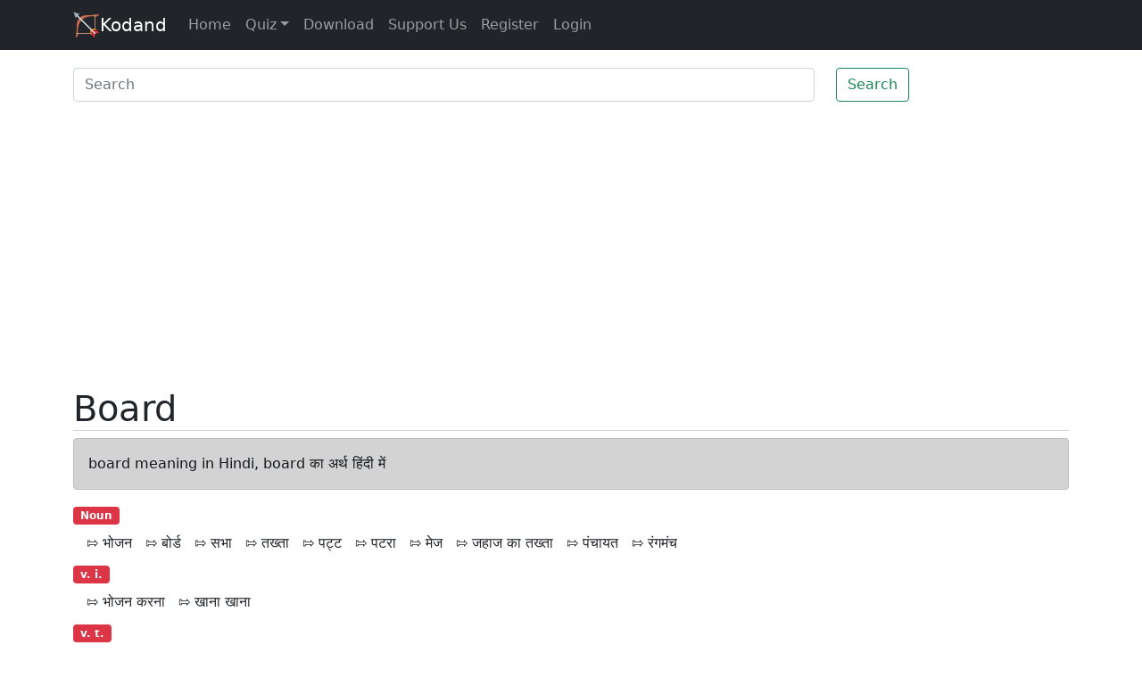

--- FILE ---
content_type: text/html; charset=utf-8
request_url: https://www.kodand.com/board-meaning-in-hindi
body_size: 4930
content:
<!doctype html>
<html lang="en" style="font-size: 16px;font-family: Roboto, Arial, sans-serif;" dir="ltr">
  <head>
    <meta charset="utf-8">
    <meta http-equiv="X-UA-Compatible" content="IE=edge">
    <meta name="viewport" content="width=device-width, initial-scale=1">
    <title>board meaning in Hindi and English, board का अर्थ हिंदी एवं अंग्रेजी में</title>
    <meta name="description" content="board meaning in Hindi and English, board का अर्थ हिंदी एवं अंग्रेजी में, board definition in Hindi and English, board की परिभाषा हिंदी एवं अंग्रेजी में, board का मतलब, board माने क्या, board mane kya, board ka matlab This page is showing answer of : What is meaning of board in Hindi? इस पेज पर प्रश्न : board का मतलब हिंदी में क्या होता है? का उत्तर दिया गया है|, This page is showing answer of : What is meaning of board in English? इस पेज पर प्रश्न : board का मतलब अंग्रेजी में क्या होता है? का उत्तर दिया गया है|" />
    <meta name="keywords" content="board meaning in Hindi and English, board का अर्थ हिंदी एवं अंग्रेजी में, board definition in Hindi and English, board की परिभाषा हिंदी एवं अंग्रेजी में, board का मतलब, board माने क्या, board mane kya, board ka matlab" />
    <link rel="canonical" href="https://www.kodand.com/board-meaning-in-hindi">
    <link href="/css/styles.pure.css" rel="stylesheet">
    <link rel="shortcut icon" type="image/x-icon" href="/img/favicon.png"/>
  </head>
  <body>
    <nav class="navbar navbar-expand-md navbar-dark bg-dark">
      <div class="container">
        <a class="navbar-brand" href="/"><img src="/img/icon-small.png" width="30" height="30" class="d-inline-block align-top" alt="Kodand">Kodand</a>
        <button class="navbar-toggler" type="button" data-bs-toggle="collapse" data-bs-target="#navbarsExampleDefault" aria-controls="navbarsExampleDefault" aria-expanded="false" aria-label="Toggle navigation">
          <span class="navbar-toggler-icon"></span>
        </button>

        <div class="collapse navbar-collapse" id="navbarsExampleDefault">
          <ul class="navbar-nav me-auto mb-2 mb-md-0">
            <li class="nav-item active">
              <a class="nav-link" href="/">Home</a>
            </li>
            <li class="nav-item dropdown">
              <a class="nav-link dropdown-toggle" href="#" id="dropdown01" data-bs-toggle="dropdown" aria-expanded="false">Quiz</a>
              <ul class="dropdown-menu" aria-labelledby="dropdown01">
                <li><a class="dropdown-item" href="/quiz/3/general-english-grammar-quiz">General English Grammar</a></li>
                <li><a class="dropdown-item" href="/quiz/15/general-knowledge-hindi-quiz">General Knowledge in Hindi</a></li>
                <li><a class="dropdown-item" href="/quiz/22/general-knowledge-gujarati-quiz">General Knowledge in Gujarati</a></li>
                <li><a class="dropdown-item" href="/quiz/9/general-knowledge-english-quiz">General Knowledge in English</a></li>
                <li><a class="dropdown-item" href="/quiz/21/learning-license-test-driving">Learning License Test for Driving</a></li>
                <a class="dropdown-item" href="/quiz/23/learning-license-test-driving-hindi">Learning License Test for Driving in Hindi</a></li>
              </ul>
            </li>
            
            <li class="nav-item">
              <a class="nav-link" href="/download">Download</a>
            </li>
            <li class="nav-item">
              <a class="nav-link" href="/support-us">Support Us</a>
            </li>
            <li class="nav-item">
              <a class="nav-link" href="/register">Register</a>
            </li>
            <li class="nav-item">
              <a class="nav-link" href="/login">Login</a>
            </li>
          </ul>
        </div>
      </div>
    </nav>
    <main class="container">
      <div class="row">
          <div class="col-12">
              <div class='row'>
                  <div class="col-12"><div style="padding-top:10px;padding-bottom: 10px;"></div></div>
                  <div class="col-12">
                      <form id='common_word_search_form' action='/means/search' method="get">
                          <div class='row'>
                              <div class='col-9'>
                                  <input class="form-control" autocomplete="off" list="suggestions" name="search_word" type="search" placeholder="Search" aria-label="Search" id="word_search" />
                                  <ul id="suggestions" class="list-group">
                                  </ul>
                              </div>
                              <div class='col-3'>
                                  <button class="btn btn-outline-success" type="submit">Search</button>
                              </div>
                          </div>
                      </form>
                  </div>
              </div>
              

<div class="col-12">
   <div style="padding-top:10px;padding-bottom: 10px;"></div>
</div>
<div class="col-12">
   <h1 style="border-bottom: 1px lightgray solid;text-transform: capitalize;">board</h1>
</div>

  
    
      
      
    
      
        
        
          <div class="dict_main_word col-12">
            <div class="alert alert-dark">board meaning in Hindi, board का अर्थ हिंदी में</div>
          </div>
          
            
              <div class="col-12"><span class="badge bg-danger">Noun</span></div>
            

            <div class="col-12">
              <ul class="nav nav-pills">
                
                  
                    <li class="nav-item pills-space">⇰&nbsp;भोजन</li>
                  
                
                  
                    <li class="nav-item pills-space">⇰&nbsp;बोर्ड</li>
                  
                
                  
                    <li class="nav-item pills-space">⇰&nbsp;सभा</li>
                  
                
                  
                    <li class="nav-item pills-space">⇰&nbsp;तख्ता</li>
                  
                
                  
                    <li class="nav-item pills-space">⇰&nbsp;पट्ट</li>
                  
                
                  
                    <li class="nav-item pills-space">⇰&nbsp;पटरा</li>
                  
                
                  
                    <li class="nav-item pills-space">⇰&nbsp;मेज</li>
                  
                
                  
                    <li class="nav-item pills-space">⇰&nbsp;जहाज का तख्ता</li>
                  
                
                  
                    <li class="nav-item pills-space">⇰&nbsp;पंचायत</li>
                  
                
                  
                    <li class="nav-item pills-space">⇰&nbsp;रंगमंच</li>
                  
                
              </ul>
            </div>
            <div class="col-12" style="padding-top:10px;"></div>
          
            
              <div class="col-12"><span class="badge bg-danger">v. i.</span></div>
            

            <div class="col-12">
              <ul class="nav nav-pills">
                
                  
                    <li class="nav-item pills-space">⇰&nbsp;भोजन करना</li>
                  
                
                  
                    <li class="nav-item pills-space">⇰&nbsp;खाना खाना</li>
                  
                
              </ul>
            </div>
            <div class="col-12" style="padding-top:10px;"></div>
          
            
              <div class="col-12"><span class="badge bg-danger">v. t.</span></div>
            

            <div class="col-12">
              <ul class="nav nav-pills">
                
                  
                    <li class="nav-item pills-space">⇰&nbsp;चढाना</li>
                  
                
                  
                    <li class="nav-item pills-space">⇰&nbsp;भोजन देना</li>
                  
                
                  
                    <li class="nav-item pills-space">⇰&nbsp;खिलाना</li>
                  
                
                  
                    <li class="nav-item pills-space">⇰&nbsp;पटरा लगाना</li>
                  
                
              </ul>
            </div>
            <div class="col-12" style="padding-top:10px;"></div>
          
            
              <div class="col-12"><span class="badge bg-dark">Other</span></div>
            

            <div class="col-12">
              <ul class="nav nav-pills">
                
                  
                    <li class="nav-item pills-space">⇰&nbsp;ठहरना</li>
                  
                
                  
                    <li class="nav-item pills-space">⇰&nbsp;बोर्ड</li>
                  
                
                  
                    <li class="nav-item pills-space">⇰&nbsp;किनारा</li>
                  
                
                  
                    <li class="nav-item pills-space">⇰&nbsp;तख्ता</li>
                  
                
                  
                    <li class="nav-item pills-space">⇰&nbsp;तख्ता लगाना</li>
                  
                
                  
                    <li class="nav-item pills-space">⇰&nbsp;दफ्ती</li>
                  
                
                  
                    <li class="nav-item pills-space">⇰&nbsp;रंगमंच</li>
                  
                
                  
                    <li class="nav-item pills-space">⇰&nbsp;भोजन करना</li>
                  
                
                  
                    <li class="nav-item pills-space">⇰&nbsp;भोजन देना</li>
                  
                
                  
                    <li class="nav-item pills-space">⇰&nbsp;समिति</li>
                  
                
                  
                    <li class="nav-item pills-space">⇰&nbsp;पटल</li>
                  
                
                  
                    <li class="nav-item pills-space">⇰&nbsp;फलक</li>
                  
                
                  
                    <li class="nav-item pills-space">⇰&nbsp;गत्ता</li>
                  
                
                  
                    <li class="nav-item pills-space">⇰&nbsp;कागज़</li>
                  
                
                  
                    <li class="nav-item pills-space">⇰&nbsp;पर चढना</li>
                  
                
                  
                    <li class="nav-item pills-space">⇰&nbsp;परिषद्</li>
                  
                
                  
                    <li class="nav-item pills-space">⇰&nbsp;श्याम पट</li>
                  
                
                  
                    <li class="nav-item pills-space">⇰&nbsp;शतरंज फलक</li>
                  
                
                  
                    <li class="nav-item pills-space">⇰&nbsp;मंचअ</li>
                  
                
                  
                    <li class="nav-item pills-space">⇰&nbsp;तख्ता/पट्टा</li>
                  
                
                  
                    <li class="nav-item pills-space">⇰&nbsp;भोजन की मेज़</li>
                  
                
                  
                    <li class="nav-item pills-space">⇰&nbsp;समाचार फलक</li>
                  
                
                  
                    <li class="nav-item pills-space">⇰&nbsp;तरंग पट्टी</li>
                  
                
                  
                    <li class="nav-item pills-space">⇰&nbsp;में चढना</li>
                  
                
                  
                    <li class="nav-item pills-space">⇰&nbsp;बराबर आना</li>
                  
                
                  
                    <li class="nav-item pills-space">⇰&nbsp;सूचनापट</li>
                  
                
                  
                    <li class="nav-item pills-space">⇰&nbsp;चढ़ना</li>
                  
                
                  
                    <li class="nav-item pills-space">⇰&nbsp;मेज़</li>
                  
                
              </ul>
            </div>
            <div class="col-12" style="padding-top:10px;"></div>
          
        
      
      
    
  

  
    
      
        
        
          <div class="dict_main_word col-12" style="padding-top:20px;">
            <div class="alert alert-dark">board meaning in English, board का अर्थ अंग्रेजी में</div>
          </div>
          
            
              <div class="col-12"><span class="badge bg-danger">Noun</span></div>
            

            <div class="col-12">
              <ul class="nav nav-pills">
                
                  
                    <li class="nav-item pills-space">⇰&nbsp;A piece of timber sawed thin, and of considerable length and breadth as compared with the thickness, -- used for building, etc.</li>
                  
                
                  
                    <li class="nav-item pills-space">⇰&nbsp;A table to put food upon.</li>
                  
                
                  
                    <li class="nav-item pills-space">⇰&nbsp;Hence: What is served on a table as food; stated meals; provision; entertainment; -- usually as furnished for pay; &lt;as&gt;as, to work for one&#39;s &lt;ex&gt;board&lt;/ex&gt;; the price of &lt;ex&gt;board&lt;/ex&gt;&lt;/as&gt;.</li>
                  
                
                  
                    <li class="nav-item pills-space">⇰&nbsp;A table at which a council or court is held.</li>
                  
                
                  
                    <li class="nav-item pills-space">⇰&nbsp;A square or oblong piece of thin wood or other material used for some special purpose, &lt;as&gt;as, a molding &lt;ex&gt;board&lt;/ex&gt;&lt;/as&gt;; a board or surface painted or arranged for a game; &lt;as&gt;as, a chess&lt;ex&gt;board&lt;/ex&gt;; a backgammon &lt;ex&gt;board&lt;/ex&gt;&lt;/as&gt;.</li>
                  
                
                  
                    <li class="nav-item pills-space">⇰&nbsp;Paper made thick and stiff like a board, for book covers, etc.; pasteboard; &lt;as&gt;as, to bind a book in &lt;ex&gt;boards&lt;/ex&gt;&lt;/as&gt;.</li>
                  
                
                  
                    <li class="nav-item pills-space">⇰&nbsp;The stage in a theater; &lt;as&gt;as, to go upon the &lt;ex&gt;boards&lt;/ex&gt;, to enter upon the theatrical profession&lt;/as&gt;.</li>
                  
                
                  
                    <li class="nav-item pills-space">⇰&nbsp;The border or side of anything.</li>
                  
                
              </ul>
            </div>
            <div class="col-12" style="padding-top:10px;"></div>
          
            
              <div class="col-12"><span class="badge bg-danger">v. i.</span></div>
            

            <div class="col-12">
              <ul class="nav nav-pills">
                
                  
                    <li class="nav-item pills-space">⇰&nbsp;To obtain meals, or meals and lodgings, statedly for compensation; &lt;as&gt;as, he &lt;ex&gt;boards&lt;/ex&gt; at the hotel&lt;/as&gt;.</li>
                  
                
              </ul>
            </div>
            <div class="col-12" style="padding-top:10px;"></div>
          
            
              <div class="col-12"><span class="badge bg-danger">v. t.</span></div>
            

            <div class="col-12">
              <ul class="nav nav-pills">
                
                  
                    <li class="nav-item pills-space">⇰&nbsp;To cover with boards or boarding; &lt;as&gt;as, to &lt;ex&gt;board&lt;/ex&gt; a house&lt;/as&gt;.</li>
                  
                
                  
                    <li class="nav-item pills-space">⇰&nbsp;To go on board of, or enter, as a ship, whether in a hostile or a friendly way.</li>
                  
                
                  
                    <li class="nav-item pills-space">⇰&nbsp;To enter, as a railway car.</li>
                  
                
                  
                    <li class="nav-item pills-space">⇰&nbsp;To furnish with regular meals, or with meals and lodgings, for compensation; to supply with daily meals.</li>
                  
                
                  
                    <li class="nav-item pills-space">⇰&nbsp;To place at board, for compensation; &lt;as&gt;as, to &lt;ex&gt;board&lt;/ex&gt; one&#39;s horse at a livery stable&lt;/as&gt;.</li>
                  
                
                  
                    <li class="nav-item pills-space">⇰&nbsp;To approach; to accost; to address; hence, to woo.</li>
                  
                
              </ul>
            </div>
            <div class="col-12" style="padding-top:10px;"></div>
          
        
      
    
      
    
  

  
  <div class="col-12 alert alert-light">
      <p>
          board meaning in Hindi and English, board का अर्थ हिंदी एवं अंग्रेजी में, board definition in Hindi and English, board की परिभाषा हिंदी एवं अंग्रेजी में, board का मतलब, board माने क्या, board mane kya, board ka matlab This page is showing answer of : What is meaning of board in Hindi? इस पेज पर प्रश्न : board का मतलब हिंदी में क्या होता है? का उत्तर दिया गया है|, This page is showing answer of : What is meaning of board in English? इस पेज पर प्रश्न : board का मतलब अंग्रेजी में क्या होता है? का उत्तर दिया गया है|
      </p>
  </div>
  




<div class="col-12">
   <div style="padding-top:10px;padding-bottom: 10px;"></div>
</div>
<div class="col-12"> <span class="badge bg-pill bg-info text-dark">Quizzes for various competition exams...</span></div>
<div class="col-12 col-sm-12 col-md-8 col-lg-6">
   <div class="list-group"> <a href="/quiz/3/general-english-quiz" class="list-group-item list-group-item-action">General English Grammar</a> <a href="/quiz/15/general-knowledge-hindi-quiz" class="list-group-item list-group-item-action">General Knowledge in Hindi</a> <a href="/quiz/22/general-knowledge-gujarati-quiz" class="list-group-item list-group-item-action">General Knowledge in Gujarati</a> <a href="/quiz/9/general-knowledge-english-quiz" class="list-group-item list-group-item-action">General Knowledge in English</a> <a href="/quiz/21/learning-license-test-driving" class="list-group-item list-group-item-action">Learning License Test for Driving</a> <a href="/quiz/23/learning-license-test-driving-hindi" class="list-group-item list-group-item-action">Learning License Test for Driving in Hindi</a> </div>
</div>
<div class="col-12">
   <div style="padding-top:10px;padding-bottom: 10px;"></div>
</div>
          </div>
      </div>
    </main>
    <footer class="container py-5">
      <div class="row">
        <div class="col-12 col-md">
          <a class="brand" href="/"><img src="/img/icon-small.png" width="20" height="20" alt="Kodand"></a>
          <small class="d-block mb-3 text-muted">© 2021</small>
        </div>
        <div class="col-6 col-md">
          <h5>Links</h5>
          <ul class="list-unstyled text-small">
            <li><a class="link-secondary" href="/">Home</a></li>
            <li><a class="link-secondary" href="/download">Download</a></li>
            
            <li><a class="link-secondary" href="/sitemap">Sitemap</a></li>
            <li><a class="link-secondary" href="/quiz/15/general-knowledge-hindi-quiz">Quiz</a></li>
          </ul>
        </div>
        <div class="col-12 col-md">
          <h5>Quizzes</h5>
          <ul class="list-unstyled text-small">
            <li><a class="link-secondary" href="/quiz/3/general-english-grammar-quiz">General English Grammar</a></li>
            <li><a class="link-secondary" href="/quiz/15/general-knowledge-hindi-quiz">General Knowledge in Hindi</a></li>
            <li><a class="link-secondary" href="/quiz/22/general-knowledge-gujarati-quiz">General Knowledge in Gujarati</a></li>
            <li><a class="link-secondary" href="/quiz/9/general-knowledge-english-quiz">General Knowledge in English</a></li>
            <li><a class="link-secondary" href="/quiz/21/learning-license-test-driving">Learning License Test for Driving</a></li>
            <li><a class="link-secondary" href="/quiz/23/learning-license-test-driving-hindi">Learning License Test for Driving in Hindi</a></li>
          </ul>
        </div>
        <div class="col-6 col-md">
          <h5>About</h5>
          <ul class="list-unstyled text-small">
            <li><a class="link-secondary" href="/contact-us">Contact Us</a></li>
            <li><a class="link-secondary" href="/about-us">About Us</a></li>
            <li><a class="link-secondary" href="/privacy-policy">Privacy</a></li>
            <li><a class="link-secondary" href="/terms-conditions">Terms</a></li>
          </ul>
        </div>
        
      </div>
    </footer>
    <div id="overlay"></div>
    <script>!function(){function l(e){e=e.target.innerText.trim();document.getElementById("word_search").value=e,document.getElementById("common_word_search_form").submit()}document.getElementById("word_search").addEventListener("blur",function(){setTimeout(function(){document.getElementById("suggestions").innerHTML=""},500)}),document.getElementById("common_word_search_form").addEventListener("submit",function(e){return e.preventDefault(),""!==document.getElementById("word_search").value&&(window.location="/"+document.getElementById("word_search").value),!1});var t=null;document.getElementById("word_search").addEventListener("keyup",function(e){if(t)try{window.clearTimeout(t)}catch(e){}t=setTimeout(function(){var o,e;o=document.getElementById("word_search").value.trim(),(e=new XMLHttpRequest).open("GET","/suggestions/"+o),e.onreadystatechange=function(){if(4===this.readyState&&200===this.status){var e=this.responseText,t=JSON.parse(e),n="";if(0<Object.keys(t).length){t.unshift(decodeURI(o));for(var i in t)t[i]==o&&t.splice(i,1);o=decodeURI(document.getElementById("word_search").value.trim()),t.unshift(o);for(i in t)t[i]==o&&t.splice(i,1);for(i in t)n=n+'<li class="list-group-item autocompletean">'+decodeURI(t[i])+"</li>";document.getElementById("suggestions").innerHTML=n,setTimeout(function(){for(var e=document.getElementsByClassName("autocompletean"),t=0;t<e.length;t++)e[t].addEventListener("click",l)},10)}}},e.send()},1e3)});var e=localStorage.getItem("overlay_displayed"),n=Math.floor(3*Math.random())+1;function i(){document.getElementById("overlay").style.display="none"}document.body.addEventListener("mouseleave",function(){null!=e&&"0"!=e||2!==n||"kodand"===document.getElementsByTagName("html")[0].getAttribute("hindidictionaryinstalled")||(document.getElementById("overlay").innerHTML='<div class="text"><div style="position:absolute;top: 10px;right: 20px;font-size: 25px;cursor: pointer;color: gray;" id="overlay_close">X</div>Install Free Chrome extension <a href="https://chrome.google.com/webstore/detail/english-hindi-english-dic/bjlegmanlfckekanijakdoeedcjlihbn" class="btn btn-primary btn-lg">English-Hindi-English Dictionary</a><ul><li>Easy to use</li><li>Double click on any word or select it, to get meaning in English and Hindi</li><li>Pronuntiation of word and meanings</li><li>Easily hide popup if it is annoying, for given time, for particular site or for entire browser/all sites from settings.</li><li>No signup required</li></ul></div>',document.getElementById("overlay").style.display="block",document.getElementById("overlay").onclick=i,document.getElementById("overlay_close").onclick=i,e=1,localStorage.setItem("overlay_displayed","1"))}),window.addEventListener("message",e=>{e.origin.startsWith("chrome-extension://")&&e.data&&e.data.hindidictionaryinstalled&&!0===e.data.hindidictionaryinstalled&&document.getElementsByTagName("html")[0].setAttribute("hindidictionaryinstalled","kodand")})}();</script>
    <script>!function(){ var headel = document.getElementsByTagName('head')[0];  var scr1 = document.createElement("script"); scr1.setAttribute('integrity', 'sha384-ygbV9kiqUc6oa4msXn9868pTtWMgiQaeYH7/t7LECLbyPA2x65Kgf80OJFdroafW'); scr1.setAttribute('crossorigin', 'anonymous'); scr1.setAttribute('src', 'https://cdn.jsdelivr.net/npm/bootstrap@5.0.0-beta1/dist/js/bootstrap.bundle.min.js'); headel.appendChild(scr1);  var scr = document.createElement("script"); scr.setAttribute('data-ad-client', 'ca-pub-0009860897179862'); scr.setAttribute('async', ''); scr.setAttribute('src', 'https://pagead2.googlesyndication.com/pagead/js/adsbygoogle.js'); headel.appendChild(scr);}();</script>
  <script defer src="https://static.cloudflareinsights.com/beacon.min.js/vcd15cbe7772f49c399c6a5babf22c1241717689176015" integrity="sha512-ZpsOmlRQV6y907TI0dKBHq9Md29nnaEIPlkf84rnaERnq6zvWvPUqr2ft8M1aS28oN72PdrCzSjY4U6VaAw1EQ==" data-cf-beacon='{"version":"2024.11.0","token":"46859e6b688a4856aa8689220f5738c0","r":1,"server_timing":{"name":{"cfCacheStatus":true,"cfEdge":true,"cfExtPri":true,"cfL4":true,"cfOrigin":true,"cfSpeedBrain":true},"location_startswith":null}}' crossorigin="anonymous"></script>
</body>
</html>


--- FILE ---
content_type: text/html; charset=utf-8
request_url: https://www.google.com/recaptcha/api2/aframe
body_size: 267
content:
<!DOCTYPE HTML><html><head><meta http-equiv="content-type" content="text/html; charset=UTF-8"></head><body><script nonce="IDFFB2ibMOPtHAVihbVONw">/** Anti-fraud and anti-abuse applications only. See google.com/recaptcha */ try{var clients={'sodar':'https://pagead2.googlesyndication.com/pagead/sodar?'};window.addEventListener("message",function(a){try{if(a.source===window.parent){var b=JSON.parse(a.data);var c=clients[b['id']];if(c){var d=document.createElement('img');d.src=c+b['params']+'&rc='+(localStorage.getItem("rc::a")?sessionStorage.getItem("rc::b"):"");window.document.body.appendChild(d);sessionStorage.setItem("rc::e",parseInt(sessionStorage.getItem("rc::e")||0)+1);localStorage.setItem("rc::h",'1768115905197');}}}catch(b){}});window.parent.postMessage("_grecaptcha_ready", "*");}catch(b){}</script></body></html>